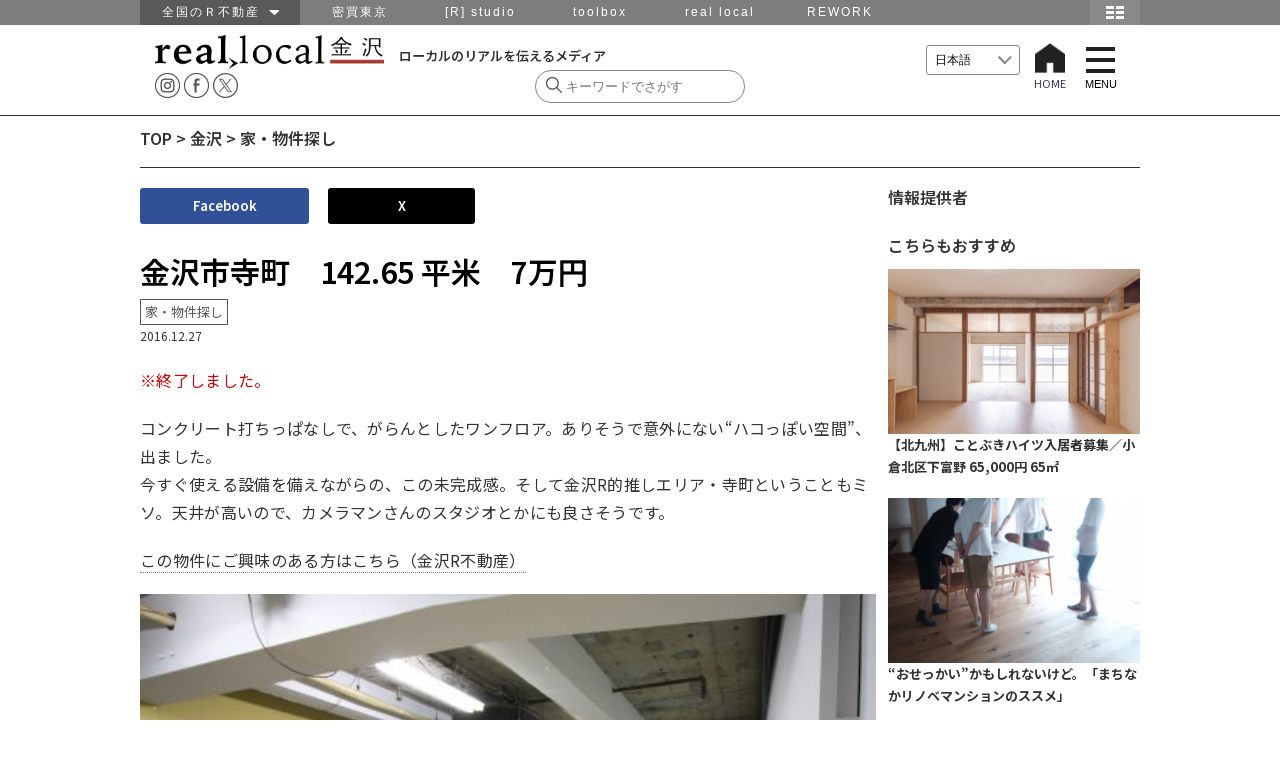

--- FILE ---
content_type: text/html; charset=UTF-8
request_url: https://www.reallocal.jp/25534
body_size: 64745
content:
<!DOCTYPE html>
<html lang="ja">
<!--[if lt IE 7]> <html class="ie6 ie ja" lang="lang="ja""> <![endif]-->
<!--[if IE 7]>    <html class="ie7 ie ja" lang="lang="ja""> <![endif]-->
<!--[if IE 8]>    <html class="ie8 ie ja" lang="lang="ja""> <![endif]-->
<!--[if IE 9]>    <html class="ie9 ie ja" lang="lang="ja""> <![endif]-->
<!--[if gt IE 9]><html lang="lang="ja" "class="ja"><![endif]-->
<head prefix="og: http://ogp.me/ns# fb: http://ogp.me/ns/fb#  article: http://ogp.me/ns/article#">

  <!-- Google Tag Manager -->
  <script>(function(w,d,s,l,i){w[l]=w[l]||[];w[l].push({'gtm.start':
  new Date().getTime(),event:'gtm.js'});var f=d.getElementsByTagName(s)[0],
  j=d.createElement(s),dl=l!='dataLayer'?'&l='+l:'';j.async=true;j.src=
  'https://www.googletagmanager.com/gtm.js?id='+i+dl;f.parentNode.insertBefore(j,f);
  })(window,document,'script','dataLayer','GTM-P9VTJDJ');</script>
  <!-- End Google Tag Manager -->

<meta http-equiv="Content-Type" content="text/html; charset=UTF-8" />
<meta name="viewport" content="width=device-width,initial-scale=1.0,minimum-scale=1.0,user-scalable=yes">
<meta name="keywords" content="仕事,移住,田舎,地域,求人,転職,採用,Uターン,Iターン,ものづくり,R不動産,山形,南八ヶ岳,湘南,金沢,福井,篠山,神戸,北九州,福岡,鹿児島,大阪,不動産" />
<meta name="description" content="コンクリート打ちっぱなしで、がらんとしたワンフロア。ありそうで意外にない“ハコっぽい空間”、出ました。 今すぐ使える設備を備えながらの、この未完成感。そして金沢R的推しエリア・寺町ということもミソ。天井が高いので、カメラマンさんのスタジオと...">

<!-- OGP -->
<meta property="og:title" content="金沢市寺町　142.65 平米　7万円">
<meta property="og:type" content="website">
<meta property="og:url" content="https://www.reallocal.jp/25534">
<meta property="og:site_name" content="reallocal｜移住やローカルまちづくりに興味がある人のためのサイト">
<meta property="og:locale" content="ja_JP" />
<meta property="og:description" content="コンクリート打ちっぱなしで、がらんとしたワンフロア。ありそうで意外にない“ハコっぽい空間”、出ました。 今すぐ使える設備を備えながらの、この未完成感。そして金沢R的推しエリア・寺町ということもミソ。天井が高いので、カメラマンさんのスタジオと...">
<meta property="fb:reallocal_id" content="335284919986276" />

<!-- twitter -->
<meta name="twitter:card" content="summary_large_image">
<meta name="twitter:site" content="@reallocal_jp" />
<meta name="twitter:creator" content="@reallocal_jp">
<meta name="twitter:image" content="https://s3-ap-northeast-1.amazonaws.com/reallocalglobal/uploads/2016/12/IMG_5761_h-510x340.jpg" />
<meta name="twitter:title" content="金沢市寺町　142.65 平米　7万円">

<meta name="twitter:description" content="北鉄バス　広小路バス停　徒歩1分" />

<!--Search Console 2017.11.16 ADD -->
<meta name="google-site-verification" content="GW2XdoqJThSCMssNzQhAxOBwzQYbhayopbxm5YypMzw" />

<!--Search Console 2021.2.12 ADD -->
<meta name="google-site-verification" content="uMWK078jiuqVFNpHShiSicBgMJBdKC-YeTSGWzkY2ZI" />

<!-- Facebook Pixel Code 2017.11.16 ADD-->
<script>
  !function(f,b,e,v,n,t,s)
  {if(f.fbq)return;n=f.fbq=function(){n.callMethod?
  n.callMethod.apply(n,arguments):n.queue.push(arguments)};
  if(!f._fbq)f._fbq=n;n.push=n;n.loaded=!0;n.version='2.0';
  n.queue=[];t=b.createElement(e);t.async=!0;
  t.src=v;s=b.getElementsByTagName(e)[0];
  s.parentNode.insertBefore(t,s)}(window, document,'script',
  'https://connect.facebook.net/en_US/fbevents.js');
  fbq('init', '1837517003160279');
  fbq('track', 'PageView');
</script>
<noscript><img height="1" width="1" style="display:none"
  src="https://www.facebook.com/tr?id=1837517003160279&ev=PageView&noscript=1"
/></noscript>
<!-- End Facebook Pixel Code -->


<meta property="og:image" content="https://s3-ap-northeast-1.amazonaws.com/reallocalglobal/uploads/2016/12/IMG_5761_h.jpg">
<meta property="og:image" content="reallocal">


<!-- /OGP -->
<title>real local
金沢金沢市寺町　142.65 平米　7万円 | reallocal｜移住やローカルまちづくりに興味がある人のためのサイト【家・物件探し】</title>

<link rel="shortcut icon" href="https://www.reallocal.jp/app/wp-content/uploads/favicon.ico">

<link rel="stylesheet" href="https://www.reallocal.jp/app/wp-content/themes/reallocal2025/css/drawer.css">
<link rel="stylesheet" href="https://www.reallocal.jp/app/wp-content/themes/reallocal2025/css/global-navi.css">
<link rel="stylesheet" href="https://www.reallocal.jp/app/wp-content/themes/reallocal2025/css/print.css" media="print">
<link rel="stylesheet" href="https://www.reallocal.jp/app/wp-content/themes/reallocal2025/css/slick.css" />
<link rel="stylesheet" href="https://www.reallocal.jp/app/wp-content/themes/reallocal2025/css/slick-theme.css" />
<!--font-->
<link rel="stylesheet" href="https://cdn.jsdelivr.net/npm/yakuhanjp@4.0.1/dist/css/yakuhanjp.css">
<link rel="preconnect" href="https://fonts.googleapis.com">
<link rel="preconnect" href="https://fonts.gstatic.com" crossorigin>
<link href="https://fonts.googleapis.com/css2?family=Noto+Sans+JP:wght@100..900&display=swap" rel="stylesheet">

<!-- jquery & iscroll & dropdown -->
<script src="https://ajax.googleapis.com/ajax/libs/jquery/1.11.3/jquery.min.js"></script>
<script src="https://ajax.googleapis.com/ajax/libs/jquery/2.1.3/jquery.min.js"></script>

<script type="text/javascript" src="https://www.reallocal.jp/app/wp-content/themes/reallocal2025/js/rl.js?2020041001"></script>

<!--<script type="text/javascript" src="https://cdnjs.cloudflare.com/ajax/libs/iScroll/5.1.1/iscroll-min.js"></script>-->
<script type="text/javascript" src="https://www.reallocal.jp/app/wp-content/themes/reallocal2025/js/drawer.min.js"></script>
<script type="text/javascript" src="https://www.reallocal.jp/app/wp-content/themes/reallocal2025/js/iscroll.js"></script>

<!--[if lt IE 9]>
<script src="https://www.reallocal.jp/app/wp-content/themes/reallocal2025/js/html5shiv.js"></script>
<script src="https://www.reallocal.jp/app/wp-content/themes/reallocal2025/js/respond.src.js"></script>
<![endif]-->

<!--[if lt IE 8]>
<script src="//ajax.googleapis.com/ajax/libs/jquery/1.9.1/jquery.min.js"></script>
<script src="https://www.reallocal.jp/app/wp-content/themes/reallocal2025/js/selectivizr.js"></script>
<script src="https://www.reallocal.jp/app/wp-content/themes/reallocal2025/js/jquery.transform.js"></script>
<script src="https://www.reallocal.jp/app/wp-content/themes/reallocal2025/js/ie-transform.js"></script>
<![endif]-->

<script type="text/javascript">
  (function(i,s,o,g,r,a,m){i['GoogleAnalyticsObject']=r;i[r]=i[r]||function(){
  (i[r].q=i[r].q||[]).push(arguments)},i[r].l=1*new Date();a=s.createElement(o),
  m=s.getElementsByTagName(o)[0];a.async=1;a.src=g;m.parentNode.insertBefore(a,m)
  })(window,document,'script','//www.google-analytics.com/analytics.js','ga');

  ga('create', 'UA-53737628-1', 'auto');
  ga('require', 'linkid', 'linkid.js');
  ga('send', 'pageview');
</script>

<!-- Global site tag (gtag.js) - Google Analytics -->
<script async src="https://www.googletagmanager.com/gtag/js?id=G-PBHMM4SLSE"></script>
<script>
  window.dataLayer = window.dataLayer || [];
  function gtag(){dataLayer.push(arguments);}
  gtag('js', new Date());

  gtag('config', 'G-PBHMM4SLSE');
</script>

<meta name='robots' content='index, follow, max-image-preview:large, max-snippet:-1, max-video-preview:-1' />

	<!-- This site is optimized with the Yoast SEO plugin v26.6 - https://yoast.com/wordpress/plugins/seo/ -->
	<link rel="canonical" href="https://www.reallocal.jp/25534" />
	<meta property="og:locale" content="ja_JP" />
	<meta property="og:type" content="article" />
	<meta property="og:title" content="金沢市寺町　142.65 平米　7万円 | reallocal｜移住やローカルまちづくりに興味がある人のためのサイト" />
	<meta property="og:description" content="コンクリート打ちっぱなしで、がらんとしたワンフロア。ありそうで意外にない“ハコっぽい空間”、出ました。 今すぐ使える設備を備えながらの、この未完成感。そして金沢R的推しエリア・寺町ということもミソ。天井が高いので、カメラマンさんのスタジオとかにも良さそうです。 この物件にご興味のある方はこちら（金沢R不動産） &nbsp;" />
	<meta property="og:url" content="https://www.reallocal.jp/25534" />
	<meta property="og:site_name" content="reallocal｜移住やローカルまちづくりに興味がある人のためのサイト" />
	<meta property="article:publisher" content="https://www.facebook.com/R.reallocal" />
	<meta property="article:published_time" content="2016-12-27T03:05:47+00:00" />
	<meta property="article:modified_time" content="2017-01-27T01:46:19+00:00" />
	<meta property="og:image" content="https://s3-ap-northeast-1.amazonaws.com/reallocalglobal/uploads/2016/12/IMG_5761_h.jpg" />
	<meta property="og:image:width" content="2352" />
	<meta property="og:image:height" content="1568" />
	<meta property="og:image:type" content="image/jpeg" />
	<meta name="author" content="03_men" />
	<meta name="twitter:card" content="summary_large_image" />
	<meta name="twitter:creator" content="@reallocal_jp" />
	<meta name="twitter:site" content="@reallocal_jp" />
	<meta name="twitter:label1" content="Written by" />
	<meta name="twitter:data1" content="03_men" />
	<script type="application/ld+json" class="yoast-schema-graph">{"@context":"https://schema.org","@graph":[{"@type":"WebPage","@id":"https://www.reallocal.jp/25534","url":"https://www.reallocal.jp/25534","name":"金沢市寺町　142.65 平米　7万円 | reallocal｜移住やローカルまちづくりに興味がある人のためのサイト","isPartOf":{"@id":"https://www.reallocal.jp/#website"},"primaryImageOfPage":{"@id":"https://www.reallocal.jp/25534#primaryimage"},"image":{"@id":"https://www.reallocal.jp/25534#primaryimage"},"thumbnailUrl":"https://s3-ap-northeast-1.amazonaws.com/reallocalglobal/uploads/2016/12/IMG_5761_h.jpg","datePublished":"2016-12-27T03:05:47+00:00","dateModified":"2017-01-27T01:46:19+00:00","author":{"@id":"https://www.reallocal.jp/#/schema/person/fd2bc331a75854a71a8048123fa2ad6b"},"breadcrumb":{"@id":"https://www.reallocal.jp/25534#breadcrumb"},"inLanguage":"ja","potentialAction":[{"@type":"ReadAction","target":["https://www.reallocal.jp/25534"]}]},{"@type":"ImageObject","inLanguage":"ja","@id":"https://www.reallocal.jp/25534#primaryimage","url":"https://s3-ap-northeast-1.amazonaws.com/reallocalglobal/uploads/2016/12/IMG_5761_h.jpg","contentUrl":"https://s3-ap-northeast-1.amazonaws.com/reallocalglobal/uploads/2016/12/IMG_5761_h.jpg","width":2352,"height":1568},{"@type":"BreadcrumbList","@id":"https://www.reallocal.jp/25534#breadcrumb","itemListElement":[{"@type":"ListItem","position":1,"name":"TOP","item":"https://www.reallocal.jp/"},{"@type":"ListItem","position":2,"name":"金沢","item":"https://www.reallocal.jp/kanazawa"},{"@type":"ListItem","position":3,"name":"家・物件探し","item":"https://www.reallocal.jp/kanazawa/realestate-kanazawa"},{"@type":"ListItem","position":4,"name":"金沢市寺町　142.65 平米　7万円"}]},{"@type":"WebSite","@id":"https://www.reallocal.jp/#website","url":"https://www.reallocal.jp/","name":"reallocal｜移住やローカルまちづくりに興味がある人のためのサイト","description":"ローカルのリアルを伝えるメディア","potentialAction":[{"@type":"SearchAction","target":{"@type":"EntryPoint","urlTemplate":"https://www.reallocal.jp/?s={search_term_string}"},"query-input":{"@type":"PropertyValueSpecification","valueRequired":true,"valueName":"search_term_string"}}],"inLanguage":"ja"},{"@type":"Person","@id":"https://www.reallocal.jp/#/schema/person/fd2bc331a75854a71a8048123fa2ad6b","name":"03_men","image":{"@type":"ImageObject","inLanguage":"ja","@id":"https://www.reallocal.jp/#/schema/person/image/","url":"https://secure.gravatar.com/avatar/e93bff3546c67721e68746ca8738c3ab652a62083470bd6c80568d74b62c6ac2?s=96&d=mm&r=g","contentUrl":"https://secure.gravatar.com/avatar/e93bff3546c67721e68746ca8738c3ab652a62083470bd6c80568d74b62c6ac2?s=96&d=mm&r=g","caption":"03_men"},"url":"https://www.reallocal.jp/author/03_men"}]}</script>
	<!-- / Yoast SEO plugin. -->


<link rel='dns-prefetch' href='//challenges.cloudflare.com' />
<script type="text/javascript">
/* <![CDATA[ */
window._wpemojiSettings = {"baseUrl":"https:\/\/s.w.org\/images\/core\/emoji\/16.0.1\/72x72\/","ext":".png","svgUrl":"https:\/\/s.w.org\/images\/core\/emoji\/16.0.1\/svg\/","svgExt":".svg","source":{"concatemoji":"https:\/\/www.reallocal.jp\/app\/wp-includes\/js\/wp-emoji-release.min.js?ver=6.8.2"}};
/*! This file is auto-generated */
!function(s,n){var o,i,e;function c(e){try{var t={supportTests:e,timestamp:(new Date).valueOf()};sessionStorage.setItem(o,JSON.stringify(t))}catch(e){}}function p(e,t,n){e.clearRect(0,0,e.canvas.width,e.canvas.height),e.fillText(t,0,0);var t=new Uint32Array(e.getImageData(0,0,e.canvas.width,e.canvas.height).data),a=(e.clearRect(0,0,e.canvas.width,e.canvas.height),e.fillText(n,0,0),new Uint32Array(e.getImageData(0,0,e.canvas.width,e.canvas.height).data));return t.every(function(e,t){return e===a[t]})}function u(e,t){e.clearRect(0,0,e.canvas.width,e.canvas.height),e.fillText(t,0,0);for(var n=e.getImageData(16,16,1,1),a=0;a<n.data.length;a++)if(0!==n.data[a])return!1;return!0}function f(e,t,n,a){switch(t){case"flag":return n(e,"\ud83c\udff3\ufe0f\u200d\u26a7\ufe0f","\ud83c\udff3\ufe0f\u200b\u26a7\ufe0f")?!1:!n(e,"\ud83c\udde8\ud83c\uddf6","\ud83c\udde8\u200b\ud83c\uddf6")&&!n(e,"\ud83c\udff4\udb40\udc67\udb40\udc62\udb40\udc65\udb40\udc6e\udb40\udc67\udb40\udc7f","\ud83c\udff4\u200b\udb40\udc67\u200b\udb40\udc62\u200b\udb40\udc65\u200b\udb40\udc6e\u200b\udb40\udc67\u200b\udb40\udc7f");case"emoji":return!a(e,"\ud83e\udedf")}return!1}function g(e,t,n,a){var r="undefined"!=typeof WorkerGlobalScope&&self instanceof WorkerGlobalScope?new OffscreenCanvas(300,150):s.createElement("canvas"),o=r.getContext("2d",{willReadFrequently:!0}),i=(o.textBaseline="top",o.font="600 32px Arial",{});return e.forEach(function(e){i[e]=t(o,e,n,a)}),i}function t(e){var t=s.createElement("script");t.src=e,t.defer=!0,s.head.appendChild(t)}"undefined"!=typeof Promise&&(o="wpEmojiSettingsSupports",i=["flag","emoji"],n.supports={everything:!0,everythingExceptFlag:!0},e=new Promise(function(e){s.addEventListener("DOMContentLoaded",e,{once:!0})}),new Promise(function(t){var n=function(){try{var e=JSON.parse(sessionStorage.getItem(o));if("object"==typeof e&&"number"==typeof e.timestamp&&(new Date).valueOf()<e.timestamp+604800&&"object"==typeof e.supportTests)return e.supportTests}catch(e){}return null}();if(!n){if("undefined"!=typeof Worker&&"undefined"!=typeof OffscreenCanvas&&"undefined"!=typeof URL&&URL.createObjectURL&&"undefined"!=typeof Blob)try{var e="postMessage("+g.toString()+"("+[JSON.stringify(i),f.toString(),p.toString(),u.toString()].join(",")+"));",a=new Blob([e],{type:"text/javascript"}),r=new Worker(URL.createObjectURL(a),{name:"wpTestEmojiSupports"});return void(r.onmessage=function(e){c(n=e.data),r.terminate(),t(n)})}catch(e){}c(n=g(i,f,p,u))}t(n)}).then(function(e){for(var t in e)n.supports[t]=e[t],n.supports.everything=n.supports.everything&&n.supports[t],"flag"!==t&&(n.supports.everythingExceptFlag=n.supports.everythingExceptFlag&&n.supports[t]);n.supports.everythingExceptFlag=n.supports.everythingExceptFlag&&!n.supports.flag,n.DOMReady=!1,n.readyCallback=function(){n.DOMReady=!0}}).then(function(){return e}).then(function(){var e;n.supports.everything||(n.readyCallback(),(e=n.source||{}).concatemoji?t(e.concatemoji):e.wpemoji&&e.twemoji&&(t(e.twemoji),t(e.wpemoji)))}))}((window,document),window._wpemojiSettings);
/* ]]> */
</script>
<style id='wp-emoji-styles-inline-css' type='text/css'>

	img.wp-smiley, img.emoji {
		display: inline !important;
		border: none !important;
		box-shadow: none !important;
		height: 1em !important;
		width: 1em !important;
		margin: 0 0.07em !important;
		vertical-align: -0.1em !important;
		background: none !important;
		padding: 0 !important;
	}
</style>
<link rel='stylesheet' id='wp-block-library-css' href='https://www.reallocal.jp/app/wp-includes/css/dist/block-library/style.min.css?ver=6.8.2' type='text/css' media='all' />
<style id='classic-theme-styles-inline-css' type='text/css'>
/*! This file is auto-generated */
.wp-block-button__link{color:#fff;background-color:#32373c;border-radius:9999px;box-shadow:none;text-decoration:none;padding:calc(.667em + 2px) calc(1.333em + 2px);font-size:1.125em}.wp-block-file__button{background:#32373c;color:#fff;text-decoration:none}
</style>
<style id='global-styles-inline-css' type='text/css'>
:root{--wp--preset--aspect-ratio--square: 1;--wp--preset--aspect-ratio--4-3: 4/3;--wp--preset--aspect-ratio--3-4: 3/4;--wp--preset--aspect-ratio--3-2: 3/2;--wp--preset--aspect-ratio--2-3: 2/3;--wp--preset--aspect-ratio--16-9: 16/9;--wp--preset--aspect-ratio--9-16: 9/16;--wp--preset--color--black: #000000;--wp--preset--color--cyan-bluish-gray: #abb8c3;--wp--preset--color--white: #ffffff;--wp--preset--color--pale-pink: #f78da7;--wp--preset--color--vivid-red: #cf2e2e;--wp--preset--color--luminous-vivid-orange: #ff6900;--wp--preset--color--luminous-vivid-amber: #fcb900;--wp--preset--color--light-green-cyan: #7bdcb5;--wp--preset--color--vivid-green-cyan: #00d084;--wp--preset--color--pale-cyan-blue: #8ed1fc;--wp--preset--color--vivid-cyan-blue: #0693e3;--wp--preset--color--vivid-purple: #9b51e0;--wp--preset--gradient--vivid-cyan-blue-to-vivid-purple: linear-gradient(135deg,rgba(6,147,227,1) 0%,rgb(155,81,224) 100%);--wp--preset--gradient--light-green-cyan-to-vivid-green-cyan: linear-gradient(135deg,rgb(122,220,180) 0%,rgb(0,208,130) 100%);--wp--preset--gradient--luminous-vivid-amber-to-luminous-vivid-orange: linear-gradient(135deg,rgba(252,185,0,1) 0%,rgba(255,105,0,1) 100%);--wp--preset--gradient--luminous-vivid-orange-to-vivid-red: linear-gradient(135deg,rgba(255,105,0,1) 0%,rgb(207,46,46) 100%);--wp--preset--gradient--very-light-gray-to-cyan-bluish-gray: linear-gradient(135deg,rgb(238,238,238) 0%,rgb(169,184,195) 100%);--wp--preset--gradient--cool-to-warm-spectrum: linear-gradient(135deg,rgb(74,234,220) 0%,rgb(151,120,209) 20%,rgb(207,42,186) 40%,rgb(238,44,130) 60%,rgb(251,105,98) 80%,rgb(254,248,76) 100%);--wp--preset--gradient--blush-light-purple: linear-gradient(135deg,rgb(255,206,236) 0%,rgb(152,150,240) 100%);--wp--preset--gradient--blush-bordeaux: linear-gradient(135deg,rgb(254,205,165) 0%,rgb(254,45,45) 50%,rgb(107,0,62) 100%);--wp--preset--gradient--luminous-dusk: linear-gradient(135deg,rgb(255,203,112) 0%,rgb(199,81,192) 50%,rgb(65,88,208) 100%);--wp--preset--gradient--pale-ocean: linear-gradient(135deg,rgb(255,245,203) 0%,rgb(182,227,212) 50%,rgb(51,167,181) 100%);--wp--preset--gradient--electric-grass: linear-gradient(135deg,rgb(202,248,128) 0%,rgb(113,206,126) 100%);--wp--preset--gradient--midnight: linear-gradient(135deg,rgb(2,3,129) 0%,rgb(40,116,252) 100%);--wp--preset--font-size--small: 13px;--wp--preset--font-size--medium: 20px;--wp--preset--font-size--large: 36px;--wp--preset--font-size--x-large: 42px;--wp--preset--spacing--20: 0.44rem;--wp--preset--spacing--30: 0.67rem;--wp--preset--spacing--40: 1rem;--wp--preset--spacing--50: 1.5rem;--wp--preset--spacing--60: 2.25rem;--wp--preset--spacing--70: 3.38rem;--wp--preset--spacing--80: 5.06rem;--wp--preset--shadow--natural: 6px 6px 9px rgba(0, 0, 0, 0.2);--wp--preset--shadow--deep: 12px 12px 50px rgba(0, 0, 0, 0.4);--wp--preset--shadow--sharp: 6px 6px 0px rgba(0, 0, 0, 0.2);--wp--preset--shadow--outlined: 6px 6px 0px -3px rgba(255, 255, 255, 1), 6px 6px rgba(0, 0, 0, 1);--wp--preset--shadow--crisp: 6px 6px 0px rgba(0, 0, 0, 1);}:where(.is-layout-flex){gap: 0.5em;}:where(.is-layout-grid){gap: 0.5em;}body .is-layout-flex{display: flex;}.is-layout-flex{flex-wrap: wrap;align-items: center;}.is-layout-flex > :is(*, div){margin: 0;}body .is-layout-grid{display: grid;}.is-layout-grid > :is(*, div){margin: 0;}:where(.wp-block-columns.is-layout-flex){gap: 2em;}:where(.wp-block-columns.is-layout-grid){gap: 2em;}:where(.wp-block-post-template.is-layout-flex){gap: 1.25em;}:where(.wp-block-post-template.is-layout-grid){gap: 1.25em;}.has-black-color{color: var(--wp--preset--color--black) !important;}.has-cyan-bluish-gray-color{color: var(--wp--preset--color--cyan-bluish-gray) !important;}.has-white-color{color: var(--wp--preset--color--white) !important;}.has-pale-pink-color{color: var(--wp--preset--color--pale-pink) !important;}.has-vivid-red-color{color: var(--wp--preset--color--vivid-red) !important;}.has-luminous-vivid-orange-color{color: var(--wp--preset--color--luminous-vivid-orange) !important;}.has-luminous-vivid-amber-color{color: var(--wp--preset--color--luminous-vivid-amber) !important;}.has-light-green-cyan-color{color: var(--wp--preset--color--light-green-cyan) !important;}.has-vivid-green-cyan-color{color: var(--wp--preset--color--vivid-green-cyan) !important;}.has-pale-cyan-blue-color{color: var(--wp--preset--color--pale-cyan-blue) !important;}.has-vivid-cyan-blue-color{color: var(--wp--preset--color--vivid-cyan-blue) !important;}.has-vivid-purple-color{color: var(--wp--preset--color--vivid-purple) !important;}.has-black-background-color{background-color: var(--wp--preset--color--black) !important;}.has-cyan-bluish-gray-background-color{background-color: var(--wp--preset--color--cyan-bluish-gray) !important;}.has-white-background-color{background-color: var(--wp--preset--color--white) !important;}.has-pale-pink-background-color{background-color: var(--wp--preset--color--pale-pink) !important;}.has-vivid-red-background-color{background-color: var(--wp--preset--color--vivid-red) !important;}.has-luminous-vivid-orange-background-color{background-color: var(--wp--preset--color--luminous-vivid-orange) !important;}.has-luminous-vivid-amber-background-color{background-color: var(--wp--preset--color--luminous-vivid-amber) !important;}.has-light-green-cyan-background-color{background-color: var(--wp--preset--color--light-green-cyan) !important;}.has-vivid-green-cyan-background-color{background-color: var(--wp--preset--color--vivid-green-cyan) !important;}.has-pale-cyan-blue-background-color{background-color: var(--wp--preset--color--pale-cyan-blue) !important;}.has-vivid-cyan-blue-background-color{background-color: var(--wp--preset--color--vivid-cyan-blue) !important;}.has-vivid-purple-background-color{background-color: var(--wp--preset--color--vivid-purple) !important;}.has-black-border-color{border-color: var(--wp--preset--color--black) !important;}.has-cyan-bluish-gray-border-color{border-color: var(--wp--preset--color--cyan-bluish-gray) !important;}.has-white-border-color{border-color: var(--wp--preset--color--white) !important;}.has-pale-pink-border-color{border-color: var(--wp--preset--color--pale-pink) !important;}.has-vivid-red-border-color{border-color: var(--wp--preset--color--vivid-red) !important;}.has-luminous-vivid-orange-border-color{border-color: var(--wp--preset--color--luminous-vivid-orange) !important;}.has-luminous-vivid-amber-border-color{border-color: var(--wp--preset--color--luminous-vivid-amber) !important;}.has-light-green-cyan-border-color{border-color: var(--wp--preset--color--light-green-cyan) !important;}.has-vivid-green-cyan-border-color{border-color: var(--wp--preset--color--vivid-green-cyan) !important;}.has-pale-cyan-blue-border-color{border-color: var(--wp--preset--color--pale-cyan-blue) !important;}.has-vivid-cyan-blue-border-color{border-color: var(--wp--preset--color--vivid-cyan-blue) !important;}.has-vivid-purple-border-color{border-color: var(--wp--preset--color--vivid-purple) !important;}.has-vivid-cyan-blue-to-vivid-purple-gradient-background{background: var(--wp--preset--gradient--vivid-cyan-blue-to-vivid-purple) !important;}.has-light-green-cyan-to-vivid-green-cyan-gradient-background{background: var(--wp--preset--gradient--light-green-cyan-to-vivid-green-cyan) !important;}.has-luminous-vivid-amber-to-luminous-vivid-orange-gradient-background{background: var(--wp--preset--gradient--luminous-vivid-amber-to-luminous-vivid-orange) !important;}.has-luminous-vivid-orange-to-vivid-red-gradient-background{background: var(--wp--preset--gradient--luminous-vivid-orange-to-vivid-red) !important;}.has-very-light-gray-to-cyan-bluish-gray-gradient-background{background: var(--wp--preset--gradient--very-light-gray-to-cyan-bluish-gray) !important;}.has-cool-to-warm-spectrum-gradient-background{background: var(--wp--preset--gradient--cool-to-warm-spectrum) !important;}.has-blush-light-purple-gradient-background{background: var(--wp--preset--gradient--blush-light-purple) !important;}.has-blush-bordeaux-gradient-background{background: var(--wp--preset--gradient--blush-bordeaux) !important;}.has-luminous-dusk-gradient-background{background: var(--wp--preset--gradient--luminous-dusk) !important;}.has-pale-ocean-gradient-background{background: var(--wp--preset--gradient--pale-ocean) !important;}.has-electric-grass-gradient-background{background: var(--wp--preset--gradient--electric-grass) !important;}.has-midnight-gradient-background{background: var(--wp--preset--gradient--midnight) !important;}.has-small-font-size{font-size: var(--wp--preset--font-size--small) !important;}.has-medium-font-size{font-size: var(--wp--preset--font-size--medium) !important;}.has-large-font-size{font-size: var(--wp--preset--font-size--large) !important;}.has-x-large-font-size{font-size: var(--wp--preset--font-size--x-large) !important;}
:where(.wp-block-post-template.is-layout-flex){gap: 1.25em;}:where(.wp-block-post-template.is-layout-grid){gap: 1.25em;}
:where(.wp-block-columns.is-layout-flex){gap: 2em;}:where(.wp-block-columns.is-layout-grid){gap: 2em;}
:root :where(.wp-block-pullquote){font-size: 1.5em;line-height: 1.6;}
</style>
<link rel='stylesheet' id='contact-form-7-css' href='https://www.reallocal.jp/app/wp-content/plugins/contact-form-7/includes/css/styles.css?ver=6.1.4' type='text/css' media='all' />
<link rel='stylesheet' id='sm-style-css' href='https://www.reallocal.jp/app/wp-content/plugins/wp-show-more/wpsm-style.css?ver=6.8.2' type='text/css' media='all' />
<link rel='stylesheet' id='my-style-css' href='https://www.reallocal.jp/app/wp-content/themes/reallocal2025/style.css?ver=1767765068' type='text/css' media='all' />
<style id='akismet-widget-style-inline-css' type='text/css'>

			.a-stats {
				--akismet-color-mid-green: #357b49;
				--akismet-color-white: #fff;
				--akismet-color-light-grey: #f6f7f7;

				max-width: 350px;
				width: auto;
			}

			.a-stats * {
				all: unset;
				box-sizing: border-box;
			}

			.a-stats strong {
				font-weight: 600;
			}

			.a-stats a.a-stats__link,
			.a-stats a.a-stats__link:visited,
			.a-stats a.a-stats__link:active {
				background: var(--akismet-color-mid-green);
				border: none;
				box-shadow: none;
				border-radius: 8px;
				color: var(--akismet-color-white);
				cursor: pointer;
				display: block;
				font-family: -apple-system, BlinkMacSystemFont, 'Segoe UI', 'Roboto', 'Oxygen-Sans', 'Ubuntu', 'Cantarell', 'Helvetica Neue', sans-serif;
				font-weight: 500;
				padding: 12px;
				text-align: center;
				text-decoration: none;
				transition: all 0.2s ease;
			}

			/* Extra specificity to deal with TwentyTwentyOne focus style */
			.widget .a-stats a.a-stats__link:focus {
				background: var(--akismet-color-mid-green);
				color: var(--akismet-color-white);
				text-decoration: none;
			}

			.a-stats a.a-stats__link:hover {
				filter: brightness(110%);
				box-shadow: 0 4px 12px rgba(0, 0, 0, 0.06), 0 0 2px rgba(0, 0, 0, 0.16);
			}

			.a-stats .count {
				color: var(--akismet-color-white);
				display: block;
				font-size: 1.5em;
				line-height: 1.4;
				padding: 0 13px;
				white-space: nowrap;
			}
		
</style>
<script type="text/javascript" src="https://www.reallocal.jp/app/wp-content/themes/reallocal2025/js/setAreaEmail.js?ver=1.0" id="setAreaEmail-js"></script>
<link rel='shortlink' href='https://www.reallocal.jp/?p=25534' />
<style type='text/css'>.rp4wp-related-posts ul{width:100%;padding:0;margin:0;float:left;}
.rp4wp-related-posts ul>li{list-style:none;padding:0;margin:0;padding-bottom:20px;clear:both;}
.rp4wp-related-posts ul>li>p{margin:0;padding:0;}
.rp4wp-related-post-image{width:100%;padding-right:0px;-moz-box-sizing:border-box;-webkit-box-sizing:border-box;box-sizing:border-box;float:left;}</style>
</head>
<body class="drawer drawer--right">

  <!-- Google Tag Manager (noscript) -->
  <noscript><iframe src="https://www.googletagmanager.com/ns.html?id=GTM-P9VTJDJ"
  height="0" width="0" style="display:none;visibility:hidden"></iframe></noscript>
  <!-- End Google Tag Manager (noscript) -->

 <nav id="menu">
<div>
   <span><a href="https://www.reallocal.jp"> HOME </a></span>     <span class="yamagata"><a href="https://www.reallocal.jp/yamagata">山形</a></span>
        <span class="koriyama"><a href="https://www.reallocal.jp/koriyama">郡山</a></span>
        <span class="shonan"><a href="https://www.reallocal.jp/shonan">湘南</a></span>
        <span class="minamiyatsugatake"><a href="https://www.reallocal.jp/minamiyatsugatake">南八ヶ岳</a></span>
        <span class="kanazawa"><a href="https://www.reallocal.jp/kanazawa">金沢</a></span>
        <span class="fukui"><a href="https://www.reallocal.jp/fukui">福井</a></span>
        <span class="nagoya"><a href="https://www.reallocal.jp/nagoya">名古屋</a></span>
        <span class="osaka"><a href="https://www.reallocal.jp/osaka">大阪</a></span>
        <span class="kobe"><a href="https://www.reallocal.jp/kobe">神戸</a></span>
        <span class="kitakyusyu"><a href="https://www.reallocal.jp/kitakyusyu">北九州</a></span>
        <span class="fukuoka"><a href="https://www.reallocal.jp/fukuoka">福岡</a></span>
        <span class="kagoshima"><a href="https://www.reallocal.jp/kagoshima">鹿児島</a></span>
        <span class="other"><a href="https://www.reallocal.jp/other">その他</a></span>
    </div>
<p class="close"></p>
</nav>

<!--グローバルヘッダー-->
<div id="group_header">
<div id="global_header">
<div id="global_navi">
<ul class="global_group">
	<li class="global_zenkoku"><a href="javascript:void(0)">全国のＲ不動産　<img src="https://www.reallocal.jp/app/wp-content/themes/reallocal2025/img/groupnav/allow.png" width="10" height="5" alt="全国のＲ不動産"/></a>
	 <ul class="global_zenkoku_sub">
	  <li><a href="https://www.realtokyoestate.co.jp/?r=g_local">東京Ｒ不動産</a></li>
	  <li><a href="http://www.realyamagataestate.jp?r=g_local">山形Ｒ不動産</a></li>
	  <li><a href="http://www.realbosoestate.jp?r=g_local">房総Ｒ不動産</a></li>
	  <li><a href="https://www.realkamakuraestate.jp?r=g_local">鎌倉Ｒ不動産</a></li>
	  <li><a href="http://www.realkanazawaestate.jp/?r=g_local">金沢Ｒ不動産</a></li>
	  <li><a href="https://www.realkyotoestate.jp/?r=g_local">京都Ｒ不動産</a></li>
	  <li><a href="http://www.realosakaestate.jp/?r=g_local">大阪Ｒ不動産</a></li>
	  <li><a href="http://www.realkobeestate.jp/?r=g_local">神戸Ｒ不動産</a></li>
	  <li><a href="http://www.realfukuokaestate.jp/?r=g_local">福岡Ｒ不動産</a></li>
	  <li><a href="http://www.realkagoshimaestate.jp/?r=g_local">鹿児島Ｒ不動産</a></li>
	  <li class="global_zenkoku_danchi"><a href="http://www.realdanchiestate.jp?r=g_local">団地Ｒ不動産</a></li>
	  <li class="global_zenkoku_public"><a href="http://www.realpublicestate.jp?r=g_local">公共Ｒ不動産</a></li>
	 </ul>
	</li>
	<li class="global_group_site" id="mitsubai"><a href="http://www.mitsubai.com/tokyo/?r=g_local">密買東京</a></li>
    <li class="global_group_site"><a href="http://www.rstudio.co.jp/?r=g_local">[R] studio</a></li>
    <li class="global_group_site"><a href="http://www.r-toolbox.jp/?r=g_local">toolbox</a></li>
    <li class="global_group_site"><a href="https://reallocal.jp/?r=g_local">real local</a></li>
    <li class="global_group_site"><a href="https://www.rework.co.jp/?r=g_local">REWORK</a></li>
</ul>

<div id="global_map-button">
<img src="https://www.reallocal.jp/app/wp-content/themes/reallocal2025/img/groupnav/map_icon.png" width="50" height="25" onMouseOver="this.src='https://www.reallocal.jp/app/wp-content/themes/reallocal2025/img/groupnav/map_icon_on.png'" onMouseOut="this.src='https://www.reallocal.jp/app/wp-content/themes/reallocal2025/img/groupnav/map_icon.png'" alt="地図" />

<br style="clear:both;" />


<div id="global_r-map">
       <div class="global_close"><a href="javascript:void(0)"><img src="https://www.reallocal.jp/app/wp-content/themes/reallocal2025/img/groupnav/close_mini.png" width="17" height="17" alt="閉じる"/></a></div>

<div class="global_groupsite-box">

<div class="global_r-site-title">
<p class="global_r-site"><img src="https://www.reallocal.jp/app/wp-content/themes/reallocal2025/img/groupnav/zenkoku-r.png" width="195" height="25" alt="全国のＲ不動産"/></p>
<p class="global_r-site-text">R不動産、全国に展開中です。</p>
</div>
<br style="clear:both;" />

<div class="global_map">
<div class="global_map-left">
<ul>
<li class="global_map_site global_map_yamagata"><a href="http://www.realyamagataestate.jp/?r=g_local">山形R不動産</a></li>
<li class="global_map_site global_map_kanazawa"><a href="http://www.realkanazawaestate.jp/?r=g_local">金沢R不動産</a></li>
<li class="global_map_site global_map_osaka"><a href="http://www.realosakaestate.jp/?r=g_local">大阪R不動産</a></li>
<li class="global_map_site global_map_kobe"><a href="http://www.realkobeestate.jp/?r=g_local">神戸R不動産</a></li>
<li class="global_map_site global_map_fukuoka"><a href="http://www.realfukuokaestate.jp/?r=g_local">福岡R不動産</a></li>
<li class="global_map_site global_map_kagoshima"><a href="http://www.realkagoshimaestate.jp/?r=g_local">鹿児島R不動産</a></li>
</ul>
</div>

<div class="global_map-right">
<ul>
<li class="global_map_site global_map_tokyo"><a href="http://www.realtokyoestate.co.jp/?r=g_local">東京R不動産</a></li>
<li class="global_map_site global_map_boso"><a href="http://www.realbosoestate.jp/?r=g_local">房総R不動産</a></li>
<li class="global_map_site global_map_kamakura"><a href="https://www.realkamakuraestate.jp?r=g_local">鎌倉R不動産</a></li>
<li class="global_map_site global_map_kyoto"><a href="https://www.realkyotoestate.jp/?r=g_local">京都R不動産</a></li>
<li class="global_map_site global_map_danchi"><a href="http://www.realdanchiestate.jp/?r=g_local">団地R不動産</a></li>
<li class="global_map_site global_map_public"><a href="http://www.realpublicestate.jp/?r=g_local">公共R不動産</a></li>
</ul>
</div>
</div>

<br style="clear:both;" />


<div class="global_othersite-title">
<p class="global_othersite"><img src="https://www.reallocal.jp/app/wp-content/themes/reallocal2025/img/groupnav/othersite.png" width="195" height="25" alt="不動産以外のサービス"/></p>
<p class="global_othersite-text">不動産以外でも、いろいろやってます。</p>
</div>
<br style="clear:both;" />


<div class="global_othersite-box">
<ul>
<li class="global_map_othersite global_map_mitsubai"><a href="http://www.mitsubai.com/tokyo/?r=g_local">密買東京</a></li>
<li class="global_map_othersite global_map_rstudio"><a href="http://www.rstudio.co.jp/?r=g_local">[R] studio</a></li>
<li class="global_map_othersite global_map_toolbox"><a href="http://www.r-toolbox.jp/?r=g_local">toolbox</a></li>
<li class="global_map_othersite global_map_reallocal"><a href="https://reallocal.jp/?r=g_local">real local</a></li>
<li class="global_map_othersite global_map_rework"><a href="https://www.rework.co.jp/?r=g_local">REWORK</a></li>
</ul>
</div>
<br style="clear:both;" />


</div>
<div class="global_close"><a href="javascript:void(0)"><img src="https://www.reallocal.jp/app/wp-content/themes/reallocal2025/img/groupnav/close.png" width="57" height="17" alt="閉じる"/></a></div>
  </div><!--r-map終了-->
</div><!--map-button終了-->

 <br style="clear:both;" />
        </div><!--global_navi終了-->
</div><!--global_header終了-->
</div>
<!--グローバルヘッダー終了-->

<!--全体-->
<div id="wrapper">

<!--個別ページメニューバー-->
  <div id="single_menu">
	<div id="single_menu_inner">	

<!--home button 2024-->
	<div id="home" class="mb">
		<a href="https://www.reallocal.jp"><img src="https://www.reallocal.jp/app/wp-content/themes/reallocal2025/img/home.png" alt="HOME" width="30" height="30" /></a>
	</div>
	
<!--logo-->	
<div id="single_logo_area">
<div id="logo_tagline">

<!-- 神戸 -->
<div class="single_logo"><a href="https://www.reallocal.jp/kanazawa"><img src="https://www.reallocal.jp/app/wp-content/themes/reallocal2025/img/reallocal_logo_kanazawa.png" alt="reallocal金沢" /></a></div>

<!-- 福井 -->

<div id="tagline">ローカルのリアルを伝えるメディア</div>
</div><!-- logo_tagline -->

<div id="sns" class="clearfix sns_pc">
	   <ul class="drawer-menu">
		<li class="drawer-menu-item"><a href="https://www.instagram.com/real_local/" target="_blank"><img src="https://www.reallocal.jp/app/wp-content/themes/reallocal2025/img/icon-insta.png" alt="instagram" width="25" height="25"/></a></li>
		<li class="drawer-menu-item"><a href="https://www.facebook.com/R.reallocal" target="_blank"><img src="https://www.reallocal.jp/app/wp-content/themes/reallocal2025/img/icon-facebook.png" alt="Facebook" width="25" height="25"/></a></li>
		<li class="drawer-menu-item"><a href="https://x.com/reallocal_jp" target="_blank"><img src="https://www.reallocal.jp/app/wp-content/themes/reallocal2025/img/icon-x.png" alt="X" width="25" height="25"/></a></li>
	   </ul>
</div><!--sns end -->

</div><!-- single_logo_area end -->

<div id="search_area">

<div id="sns" class="clearfix sns_mb">
	   <ul class="drawer-menu">
		<li class="drawer-menu-item"><a href="https://www.instagram.com/real_local/" target="_blank"><img src="https://www.reallocal.jp/app/wp-content/themes/reallocal2025/img/icon-insta.png" alt="instagram" width="35" height="35"/></a></li>
		<li class="drawer-menu-item"><a href="https://www.facebook.com/R.reallocal" target="_blank"><img src="https://www.reallocal.jp/app/wp-content/themes/reallocal2025/img/icon-facebook.png" alt="Facebook" width="35" height="35"/></a></li>
		<li class="drawer-menu-item"><a href="https://x.com/reallocal_jp" target="_blank"><img src="https://www.reallocal.jp/app/wp-content/themes/reallocal2025/img/icon-x.png" alt="X" width="35" height="35"/></a></li>
	   </ul>
</div><!-- sns end --> 

<div class="search">
<form role="search" method="get" id="searchform" action="https://www.reallocal.jp/">
  <div>
    <input type="text" placeholder="キーワードでさがす" value="" name="s" id="s" />
    <input type="submit" id="searchsubmit" value="Search" />
  </div>
</form></div>
</div><!-- search_area end -->

<!-- home & menu -->
<div class="language">
	<div class="select-wrapper">
	<div class="gtranslate_wrapper" id="gt-wrapper-80761191"></div>	<span class="arrow"></span>
	</div>
</div>


<div id="button">
<div id="pc_home_button">
<div class="pc_home_button_i"><a href="https://www.reallocal.jp"><img src="https://www.reallocal.jp/app/wp-content/themes/reallocal2025/img/home.png" alt="HOME" width="30" height="30" /></a></div>
<div class="pc_home_button_t">HOME</div>
</div>



<div id="local_m_hb">
 <button type="button" class="drawer-toggle drawer-hamburger">
	  <span class="sr-only">toggle navigation</span>
	  <span class="drawer-hamburger-icon"></span>
	  <div class="drawer-hamburger-menu">MENU</div>
</button>
</div><!-- local_m_hb end -->
</div>

  <div class="drawer-main drawer-default">
    <nav class="drawer-nav" role="navigation">
    
<div class="nav_inner">       
	    
<div class="header_menu">
	
<div class="drawer-local">
<ul>
<li class="drawer-menu-item column" style="width: 100%; font-size:1.1rem;"><a href="https://www.reallocal.jp/">»TOPにもどる</a></li> 
<li class="drawer-menu-item"><a href="https://www.reallocal.jp/about">real localとは？</a></li>
<li class="drawer-menu-item"><a href="https://www.reallocal.jp/ad">情報の掲載</a></li>
<li class="drawer-menu-item"><a href="https://www.reallocal.jp/contact">お問い合わせ</a></li>
</ul>
</div><!-- drawer-local end -->

<div class="drawer-local">	
	<div class="drawer-title" style="font-size:1.1rem;">地域をえらぶ</div>
	  <ul class="drawer-local">
	  <li class="yamagata"><a href="/yamagata">山形</a></li>
	  <li class="koriyama"><a href="/koriyama">郡山</a></li>
	  <li class="shonan"><a href="/shonan">湘南</a></li>
	  <li class="minamiyatsugatake"><a href="/minamiyatsugatake">南八ヶ岳</a></li>
	  <li class="kanazawa"><a href="/kanazawa">金沢</a></li>
	  <li class="fukui"><a href="/fukui">福井</a></li>
	  <li class="nagoya"><a href="/nagoya">名古屋</a></li>
	  <li class="osaka"><a href="/osaka">大阪</a></li>
	  <li class="kobe"><a href="/kobe">神戸</a></li>
	  <li class="kitakyusyu"><a href="/kitakyusyu">北九州</a></li>
	  <li class="fukuoka"><a href="/fukuoka">福岡</a></li>
	  <li class="kagoshima"><a href="/kagoshima">鹿児島</a></li>
	  <li class="other"><a href="/other">その他</a></li>
	  </ul>
</div><!-- drawer-local end -->

<div class="drawer-local">
	<ul>
		<li class="drawer-menu-item column" style="width: 100%; font-size:1.1rem;"><a href="https://www.reallocal.jp/special">»Columnをよむ</a></li>
		<li class="drawer-menu-item"><a href="https://www.reallocal.jp/special/special_information">お知らせ</a></li>
		<li class="drawer-menu-item"><a href="https://www.reallocal.jp/special/special_blog">Blog</a></li>
	</ul>
</div><!-- drawer-local end -->

<div class="drawer-local"style="font-size:.8rem;">
		<div class="drawer-title" style="font-size:1.1rem;">物件をさがす</div>
		<ul class="drawer-local-realestate">
	  <li><a href="/yamagata/realestate-yamagata">山形</a></li>
	  <li><a href="/koriyama/realestate-koriyama">郡山</a></li>
	  <li><a href="/shonan/realestate-shonan">湘南</a></li>
	  <li><a href="/minamiyatsugatake/realestate-minamiyatsugatake">南八ヶ岳</a></li>
	 <li><a href="/kanazawa/realestate-kanazawa">金沢</a></li>
	  <li><a href="/fukui/realestate-fukui">福井</a></li>
	  <li><a href="/nagoya/realestate-nagoya">名古屋</a></li>
	  <li><a href="/osaka/realestate-osaka">大阪</a></li>
	  <li><a href="/kobe/realestate-kobe">神戸</a></li>
	  <li><a href="/kitakyusyu/realestate-kitakyusyu">北九州</a></li>
	  <li><a href="/fukuoka/realestate-fukuoka">福岡</a></li>
	  <li><a href="/kagoshima/realestate-kagoshima">鹿児島</a></li>
	  <li><a href="/other/realestate-other">その他</a></li>
		</ul>	
</div><!-- drawer-local end -->

<div class="drawer-local after" style="font-size:.8rem;">	
	<div class="drawer-title">グループサイト</div>
<ul>
	<li class="drawer-menu-item"><a href="https://www.realtokyoestate.co.jp/?r=g_local">東京Ｒ不動産</a></li>
	  <li class="drawer-menu-item"><a href="http://www.realyamagataestate.jp?r=g_local">山形Ｒ不動産</a></li>
	  <li class="drawer-menu-item"><a href="http://www.realbosoestate.jp?r=g_local">房総Ｒ不動産</a></li>
	  <li class="drawer-menu-item"><a href="https://www.realkamakuraestate.jp?r=g_local">鎌倉Ｒ不動産</a></li>
	  <li class="drawer-menu-item"><a href="https://www.realkanazawaestate.jp/?r=g_local">金沢Ｒ不動産</a></li>
	  <li class="drawer-menu-item"><a href="https://www.realkyotoestate.jp/?r=g_local">京都Ｒ不動産</a></li>
	  <li class="drawer-menu-item"><a href="https://www.realosakaestate.jp/?r=g_local">大阪Ｒ不動産</a></li>
	  <li class="drawer-menu-item"><a href="https://www.realkobeestate.jp/?r=g_local">神戸Ｒ不動産</a></li>
	  <li class="drawer-menu-item"><a href="https://www.realfukuokaestate.jp/?r=g_local">福岡Ｒ不動産</a></li>
	  <li class="drawer-menu-item"><a href="http://www.realkagoshimaestate.jp/?r=g_local">鹿児島Ｒ不動産</a></li>
	<li class="drawer-menu-item"><a href="http://www.r-toolbox.jp/?r=g_local">toolbox</a></li>
	<li class="drawer-menu-item"><a href="http://www.realpublicestate.jp?r=g_local">公共Ｒ不動産</a></li>
	  <li class="drawer-menu-item"><a href="http://www.realdanchiestate.jp?r=g_local">団地Ｒ不動産</a></li>
	  <li class="drawer-menu-item"><a href="http://www.mitsubai.com/tokyo/?r=g_local">密買東京</a></li>
	  <li class="drawer-menu-item"><a href="http://www.rstudio.co.jp/?r=g_local">[R] studio</a></li>
	  <li class="drawer-menu-item"><a href="https://www.rework.co.jp/?r=g_local">REWORK</a></li>
</ul>	
	</div>	<!-- drawer-local end -->
		
	
</div><!-- header_menu end -->

</div><!-- nav_inner end --> 
     
    </nav> 
  </div><!--drawer-main drawer-default終了-->
  
  </div><!--single_menu_inner end-->
</div><!--single_menu終了-->
<div id="sp_main">

<div id="main-inner">
<section id="sp_content">

<div id="single_post_box" class="clearfix">

<!-- パンくず-->
<div id="breadcrumb_w">
				<a href="https://www.reallocal.jp">TOP</a>&nbsp;>&nbsp;<a href="https://www.reallocal.jp/kanazawa">金沢</a>&nbsp;>&nbsp;<span class="breadcrumb_cat">家・物件探し</span>&nbsp;

<p id="breadcrumbs"><span><span><a href="https://www.reallocal.jp/">TOP</a></span> » <span><a href="https://www.reallocal.jp/kanazawa">金沢</a></span> » <span><a href="https://www.reallocal.jp/kanazawa/realestate-kanazawa">家・物件探し</a></span> » <span class="breadcrumb_last" aria-current="page">金沢市寺町　142.65 平米　7万円</span></span></p><style type="text/css">
p#breadcrumbs{margin: 0; display: none;}
</style>
</div><!-- breadcrumb_w end -->

<!-- 特集バナー-->
<style type="text/css">
	.cf_main{width:100%; border-bottom: 1px solid; margin: 0;} .cf_main img {width:100%;}
	.pc_cf { display: none !important; } .sp_cf { display: block !important; }
	@media only screen and (min-width: 650px){
	.pc_cf { display: block !important; } .sp_cf { display: none !important; }
	}
</style>


<style type="text/css">
#blog_sidebar h3 {border: none;font-size: 16px;text-align: left;margin: 15px 0 0 0;}
.blog_sidebar_content{border-bottom:1px solid #333; margin-bottom: 10px;padding-bottom:15px; }
ul.blog_sidebar_post li{margin-bottom: 10px;}
/*#blog_post{margin:20px 0 0 0; font-size: 1rem;}
#blog_post img{width: 100%;}*/
#single_post img {width: 100%;}
@media screen and (min-width: 650px){
/*#blog_post{width: 73.6%; float: left;}*/
#blog_sidebar{width: 25.2%;float: right;font-size: .91rem;line-height: 1.2em;}
}
</style>

<!-- 左側記事エリア-->
<script>
    var thisPostId = '25534';
</script>

<div id="single_post">

<!-- sns -->
<ul class="sp_sns">
<li class="fb-share"><a href="http://www.facebook.com/sharer.php?u=https://www.reallocal.jp/25534&amp;title=金沢市寺町　142.65 平米　7万円" onclick="window.open(this.href, 'FBwindow', 'width=650, height=450, menubar=no, toolbar=no, scrollbars=yes'); return false;">Facebook</a></li>
<li class="twitter-tweet"><a href="http://twitter.com/intent/tweet?text=金沢市寺町　142.65 平米　7万円 | https://www.reallocal.jp/25534"
      onClick="window.open(encodeURI(decodeURI(this.href)),
      'tweetwindow',
      'width=550, height=450, personalbar=0, toolbar=0, scrollbars=1, resizable=!'
      ); return false;">X</a></li>
<li class="view">
    <span id="viewCount25534"></span>&nbsp;views
</li>
</ul> <!-- sp_sns end-->

<!-- title -->
<div id="single_post_title_area">
<h1>金沢市寺町　142.65 平米　7万円</h1>
<!--<div class="single_summery"><p>北鉄バス　広小路バス停　徒歩1分</p>
</div>-->

<div class="summary_t">家・物件探し</div>

<div class="date">2016.12.27</div>
</div><!-- single_post_title_area end -->



	<p class="text-end">※終了しました。</p>

<p>コンクリート打ちっぱなしで、がらんとしたワンフロア。ありそうで意外にない“ハコっぽい空間”、出ました。<br /> 今すぐ使える設備を備えながらの、この未完成感。そして金沢R的推しエリア・寺町ということもミソ。天井が高いので、カメラマンさんのスタジオとかにも良さそうです。</p>
<p><a href="http://www.realkanazawaestate.jp/estate.php?n=962" target="_blank">この物件にご興味のある方はこちら（金沢R不動産）</a></p>
<p><img  title="" decoding="async" class="alignnone size-medium wp-image-25535" src="https://s3-ap-northeast-1.amazonaws.com/reallocalglobal/uploads/2016/12/IMG_5753_h-510x340.jpg"  alt="金沢市寺町　142.65 平米　7万円"  width="510" srcset="https://s3-ap-northeast-1.amazonaws.com/reallocalglobal/uploads/2016/12/IMG_5753_h-510x340.jpg 510w, https://s3-ap-northeast-1.amazonaws.com/reallocalglobal/uploads/2016/12/IMG_5753_h-768x512.jpg 768w, https://s3-ap-northeast-1.amazonaws.com/reallocalglobal/uploads/2016/12/IMG_5753_h-800x533.jpg 800w" sizes="(max-width: 510px) 100vw, 510px" /><img  title="" decoding="async" class="alignnone size-medium wp-image-25536" src="https://s3-ap-northeast-1.amazonaws.com/reallocalglobal/uploads/2016/12/IMG_5761_h-510x340.jpg"  alt="金沢市寺町　142.65 平米　7万円"  width="510" srcset="https://s3-ap-northeast-1.amazonaws.com/reallocalglobal/uploads/2016/12/IMG_5761_h-510x340.jpg 510w, https://s3-ap-northeast-1.amazonaws.com/reallocalglobal/uploads/2016/12/IMG_5761_h-768x512.jpg 768w, https://s3-ap-northeast-1.amazonaws.com/reallocalglobal/uploads/2016/12/IMG_5761_h-800x533.jpg 800w" sizes="(max-width: 510px) 100vw, 510px" /><img  title="" decoding="async" class="alignnone size-medium wp-image-25538" src="https://s3-ap-northeast-1.amazonaws.com/reallocalglobal/uploads/2016/12/IMG_5772_h-510x340.jpg"  alt="金沢市寺町　142.65 平米　7万円"  width="510" srcset="https://s3-ap-northeast-1.amazonaws.com/reallocalglobal/uploads/2016/12/IMG_5772_h-510x340.jpg 510w, https://s3-ap-northeast-1.amazonaws.com/reallocalglobal/uploads/2016/12/IMG_5772_h-768x512.jpg 768w, https://s3-ap-northeast-1.amazonaws.com/reallocalglobal/uploads/2016/12/IMG_5772_h-800x533.jpg 800w" sizes="(max-width: 510px) 100vw, 510px" /></p>
<p>&nbsp;</p>

<!-- tag -->
<div class="single_post_tags">
<span class="tag171"><a href="/tag/%e3%82%b9%e3%82%bf%e3%82%b8%e3%82%aa">スタジオ</a></span><span class="tag244"><a href="/tag/%e9%87%91%e6%b2%a2%e5%b8%82">金沢市</a></span><span class="tag470"><a href="/tag/%e8%b3%83%e8%b2%b8">賃貸</a></span><span class="tag655"><a href="/tag/%e5%af%ba%e7%94%ba">寺町</a></span><span class="tag701"><a href="/tag/%e5%ae%b6%e8%b3%83510%e4%b8%87">家賃5~10万</a></span></div>

<!-- info -->
<!--詳細情報-->

		<div class="article">


			

		<table id="info-list">
								                    				
				</table>

				



<!--staticmap-->

					</div>	<!-- article end -->

</div><!--single_posts終了-->


<!-- 右サイドバー-->


<div class="related">
	<div class="side">
		<div class="related_post_title">情報提供者</div>
		<div class="writer">
</div>

<div class="side-article-list">

			
			<div class='rp4wp-related-posts'>
<h3>こちらもおすすめ</h3>
<ul>
<li><div class='rp4wp-related-post-image'>
<a href='https://www.reallocal.jp/116152'><img width="510" src="https://s3-ap-northeast-1.amazonaws.com/reallocalglobal/uploads/2024/10/08145323/ktq_koto203main-510x334.jpg" class="attachment-thumbnail size-thumbnail wp-post-image" alt="" decoding="async" loading="lazy" /></a></div>
<div class='rp4wp-related-post-content'>
<a href='https://www.reallocal.jp/116152'>【北九州】ことぶきハイツ入居者募集／小倉北区下富野 65,000円 65㎡</a></div>
</li>
<li><div class='rp4wp-related-post-image'>
<a href='https://www.reallocal.jp/85085'><img width="510" src="https://s3-ap-northeast-1.amazonaws.com/reallocalglobal/uploads/2021/01/28021041/newcolumn-510x334.jpg" class="attachment-thumbnail size-thumbnail wp-post-image" alt="" decoding="async" loading="lazy" /></a></div>
<div class='rp4wp-related-post-content'>
<a href='https://www.reallocal.jp/85085'>“おせっかい”かもしれないけど。「まちなかリノベマンションのススメ」</a></div>
</li>
<li><div class='rp4wp-related-post-image'>
<a href='https://www.reallocal.jp/40067'><img width="510" src="https://s3-ap-northeast-1.amazonaws.com/reallocalglobal/uploads/2017/08/kanazawa-writerschool1n-510x334.jpg" class="attachment-thumbnail size-thumbnail wp-post-image" alt="" decoding="async" loading="lazy" /></a></div>
<div class='rp4wp-related-post-content'>
<a href='https://www.reallocal.jp/40067'>「自分を編集する力」を身につけるためのライタースクール-金沢-</a></div>
</li>
<li><div class='rp4wp-related-post-image'>
<a href='https://www.reallocal.jp/116370'><img width="510" src="https://s3-ap-northeast-1.amazonaws.com/reallocalglobal/uploads/2024/10/16002638/hakko-510x334.jpg" class="attachment-thumbnail size-thumbnail wp-post-image" alt="" decoding="async" loading="lazy" /></a></div>
<div class='rp4wp-related-post-content'>
<a href='https://www.reallocal.jp/116370'>【金沢】「発酵文化芸術祭 金沢 ーみえないものを感じる旅へー」開催中！／総合プロデューサー・小倉ヒラクさんインタビュー</a></div>
</li>
</ul>
</div>	
		</div>	
	
<div class="side-article-list">
			<ul>
<li>
<div class="flag">
<!--地域マーク-->


<div class="local_mark local_osaka">
大阪</div>
</div><!-- flag end -->
<a href="https://www.reallocal.jp/141637">

<div class="thumb">
	

						<img  src="https://www.reallocal.jp/app/wp-content/uploads/2026/01/図1-510x334.png" class="attachment-thumbnail size-thumbnail wp-post-image" alt="" decoding="async" loading="lazy" /></div>
<dl>
<div class="new">
<div class="label-new">NEW</div>
</div>
<div class="date">2026.01.20</div>
<dt>日常にそばにあって欲しい水辺｜狭山池という名のオアシス </dt>
<dd></dd>
</dl>
</a>
</li>
<li>
<div class="flag">
<!--地域マーク-->


<div class="local_mark local_yamagata">
山形</div>
</div><!-- flag end -->
<a href="https://www.reallocal.jp/141824">

<div class="thumb">
	

						<img  src="https://www.reallocal.jp/app/wp-content/uploads/2026/01/yoruno06_e-510x334.jpg" class="attachment-thumbnail size-thumbnail wp-post-image" alt="" decoding="async" loading="lazy" /></div>
<dl>
<div class="new">
<div class="label-new">NEW</div>
</div>
<div class="date">2026.01.19</div>
<dt>創造都市やまがた「夜の学校」06_エンドー店主・遠藤英則さん</dt>
<dd></dd>
</dl>
</a>
</li>
<li>
<div class="flag">
<!--地域マーク-->


<div class="local_mark local_kagoshima">
鹿児島</div>
</div><!-- flag end -->
<a href="https://www.reallocal.jp/141585">

<div class="thumb">
	

						<img  src="https://www.reallocal.jp/app/wp-content/uploads/2026/01/IMG_9230-510x334.jpeg" class="attachment-thumbnail size-thumbnail wp-post-image" alt="" decoding="async" loading="lazy" /></div>
<dl>
<div class="new">
<div class="label-new">NEW</div>
</div>
<div class="date">2026.01.16</div>
<dt>【鹿児島県阿久根市】日本最大規模の銭湯イベント ボンタン湯 ／ ボンタンプロジェクト</dt>
<dd></dd>
</dl>
</a>
</li>
<li>
<div class="flag">
<!--地域マーク-->


<div class="local_mark local_minamiyatsugatake">
南八ヶ岳</div>
</div><!-- flag end -->
<a href="https://www.reallocal.jp/141770">

<div class="thumb">
	

						<img  src="https://www.reallocal.jp/app/wp-content/uploads/2026/01/601296918_25600834246235447_2980759493168033428_n-510x334.jpg" class="attachment-thumbnail size-thumbnail wp-post-image" alt="" decoding="async" loading="lazy" /></div>
<dl>
<div class="new">
<div class="label-new">NEW</div>
</div>
<div class="date">2026.01.16</div>
<dt>【RENT】甲州市塩山下於曽「レトロかわいい駅の近くの森のわき」70,000円/月 (8DK/102.44㎡)</dt>
<dd></dd>
</dl>
</a>
</li>
<li>
<div class="flag">
<!--地域マーク-->


<div class="local_mark local_minamiyatsugatake">
南八ヶ岳</div>
</div><!-- flag end -->
<a href="https://www.reallocal.jp/141760">

<div class="thumb">
	

						<img  src="https://www.reallocal.jp/app/wp-content/uploads/2026/01/IMG_6054-510x334.jpg" class="attachment-thumbnail size-thumbnail wp-post-image" alt="" decoding="async" loading="lazy" /></div>
<dl>
<div class="new">
<div class="label-new">NEW</div>
</div>
<div class="date">2026.01.15</div>
<dt>【RENT】木の香りを愉しむ平屋戸建「The Simplest Enzan 白の小屋」82,000円/月 大人のための1LDK (元2DK/42.23㎡)</dt>
<dd></dd>
</dl>
</a>
</li>
<li>
<div class="flag">
<!--地域マーク-->


<div class="local_mark local_kagoshima">
鹿児島</div>
</div><!-- flag end -->
<a href="https://www.reallocal.jp/141732">

<div class="thumb">
	

						<img  src="https://www.reallocal.jp/app/wp-content/uploads/2026/01/615810118_1161892152692267_281687838092355046_n-510x334.jpg" class="attachment-thumbnail size-thumbnail wp-post-image" alt="" decoding="async" loading="lazy" /></div>
<dl>
<div class="new">
<div class="label-new">NEW</div>
</div>
<div class="date">2026.01.15</div>
<dt>【鹿児島県さつま町】薩摩のさつま タタタポップアップ</dt>
<dd></dd>
</dl>
</a>
</li>
<li>
<div class="flag">
<!--地域マーク-->


<div class="local_mark local_kagoshima">
鹿児島</div>
</div><!-- flag end -->
<a href="https://www.reallocal.jp/141592">

<div class="thumb">
	

						<img  src="https://www.reallocal.jp/app/wp-content/uploads/2026/01/att.qBgQTu1tVleXJLHOvQR9XQDpcvCWjbyd3ZBwqf4MgIE-510x334.jpeg" class="attachment-thumbnail size-thumbnail wp-post-image" alt="" decoding="async" loading="lazy" /></div>
<dl>
<div class="new">
<div class="label-new">NEW</div>
</div>
<div class="date">2026.01.15</div>
<dt>“地域資源を活かすビジネス”を学ぶ ─ 鹿児島県大隅エリアの畜産・お茶・場づくりの現場から見える新しい価値 ─</dt>
<dd></dd>
</dl>
</a>
</li>
<li>
<div class="flag">
<!--地域マーク-->


<div class="local_mark local_yamagata">
山形</div>
</div><!-- flag end -->
<a href="https://www.reallocal.jp/141672">

<div class="thumb">
	

						<img  src="https://www.reallocal.jp/app/wp-content/uploads/2026/01/2m9545-510x334.jpeg" class="attachment-thumbnail size-thumbnail wp-post-image" alt="" decoding="async" loading="lazy" /></div>
<dl>
<div class="new">
<div class="label-new">NEW</div>
</div>
<div class="date">2026.01.14</div>
<dt>ダルマ自転車がゆく！ 第3回 @双葉公園</dt>
<dd></dd>
</dl>
</a>
</li>
<li>
<div class="flag">
<!--地域マーク-->


<div class="local_mark local_osaka">
大阪</div>
</div><!-- flag end -->
<a href="https://www.reallocal.jp/141499">

<div class="thumb">
	

						<img  src="https://www.reallocal.jp/app/wp-content/uploads/2026/01/05-510x334.jpeg" class="attachment-thumbnail size-thumbnail wp-post-image" alt="" decoding="async" loading="lazy" /></div>
<dl>
<div class="new">
<div class="label-new">NEW</div>
</div>
<div class="date">2026.01.14</div>
<dt>予告！天満天神おすすめマップ</dt>
<dd></dd>
</dl>
</a>
</li>
<li>
<div class="flag">
<!--地域マーク-->


<div class="local_mark local_osaka">
大阪</div>
</div><!-- flag end -->
<a href="https://www.reallocal.jp/124247">

<div class="thumb">
	

						<img  src="https://s3-ap-northeast-1.amazonaws.com/reallocalglobal/uploads/2025/12/25050302/batch_IMG_7877-510x334.jpg" class="attachment-thumbnail size-thumbnail wp-post-image" alt="" decoding="async" loading="lazy" /></div>
<dl>
<div class="new">
<div class="label-new">NEW</div>
</div>
<div class="date">2026.01.13</div>
<dt>【がもよん】文化住宅は住むにとどまらず｜ストックルームと雑貨店</dt>
<dd></dd>
</dl>
</a>
</li>
</ul>
		</div>

	</div>
</div>


</div><!--single_post_box終了-->

</section><!--sp-content終了-->

<div id="page-top_area">
<div class="page-top"><a href="#wrapper"><p>TOP</p></a></div>
</div>

</div><!--main-inner終了-->
</div><!--sp_main end-->

<div id="footer"><p>copyright(c)2014- reallocal.jp</p></div>

</div><!--wrapper 全体終了-->

<style type="text/css">
	.btn_mailchimp{margin:0 auto;width:300px; font-size:16px; text-align:center;border-radius:30px;display:block;color:#fff;padding:5px;position:relative;background-color: #9fd9f6;}
	.btn_mailchimp a, .btn_mailchimp a:hover, .btn_mailchimp a:visited, .btn_mailchimp a:hover, .btn_mailchimp a:active {color: #fff;}
</style>

<script>
	//関連記事を2段組に
$(function(){
var windowWidth = $(window).width();
var windowSm = 650;
if (windowWidth <= windowSm) {
    $('.rp4wp-related-posts li').attr("style","width:48.5% !important; padding:0 2px !important");
} else {
    $('.rp4wp-related-posts li').attr("style","width:100% !important; padding:0 !important");
}

    //ビュー数取得
    initViewCount();

});

$(window).resize(function(){
    var windowWidth = $(window).width();
    var windowSm = 650;
    if (windowWidth <= windowSm) {
        $('.rp4wp-related-posts li').attr("style","width:48.5% !important; padding:0 2px !important");
    } else {
        $('.rp4wp-related-posts li').attr("style","width:100% !important; padding:0 !important");
}
});
</script>


<script type="speculationrules">
{"prefetch":[{"source":"document","where":{"and":[{"href_matches":"\/*"},{"not":{"href_matches":["\/app\/wp-*.php","\/app\/wp-admin\/*","\/app\/wp-content\/uploads\/*","\/app\/wp-content\/*","\/app\/wp-content\/plugins\/*","\/app\/wp-content\/themes\/reallocal2025\/*","\/*\\?(.+)"]}},{"not":{"selector_matches":"a[rel~=\"nofollow\"]"}},{"not":{"selector_matches":".no-prefetch, .no-prefetch a"}}]},"eagerness":"conservative"}]}
</script>
<script type="text/javascript" src="https://www.reallocal.jp/app/wp-includes/js/dist/hooks.min.js?ver=4d63a3d491d11ffd8ac6" id="wp-hooks-js"></script>
<script type="text/javascript" src="https://www.reallocal.jp/app/wp-includes/js/dist/i18n.min.js?ver=5e580eb46a90c2b997e6" id="wp-i18n-js"></script>
<script type="text/javascript" id="wp-i18n-js-after">
/* <![CDATA[ */
wp.i18n.setLocaleData( { 'text direction\u0004ltr': [ 'ltr' ] } );
/* ]]> */
</script>
<script type="text/javascript" src="https://www.reallocal.jp/app/wp-content/plugins/contact-form-7/includes/swv/js/index.js?ver=6.1.4" id="swv-js"></script>
<script type="text/javascript" id="contact-form-7-js-before">
/* <![CDATA[ */
var wpcf7 = {
    "api": {
        "root": "https:\/\/www.reallocal.jp\/wp-json\/",
        "namespace": "contact-form-7\/v1"
    }
};
/* ]]> */
</script>
<script type="text/javascript" src="https://www.reallocal.jp/app/wp-content/plugins/contact-form-7/includes/js/index.js?ver=6.1.4" id="contact-form-7-js"></script>
<script type="text/javascript" src="https://www.reallocal.jp/app/wp-content/plugins/wp-show-more/wpsm-script.js?ver=1.0.1" id="sm-script-js"></script>
<script type="text/javascript" src="https://challenges.cloudflare.com/turnstile/v0/api.js" id="cloudflare-turnstile-js" data-wp-strategy="async"></script>
<script type="text/javascript" id="cloudflare-turnstile-js-after">
/* <![CDATA[ */
document.addEventListener( 'wpcf7submit', e => turnstile.reset() );
/* ]]> */
</script>
<script type="text/javascript" id="gt_widget_script_80761191-js-before">
/* <![CDATA[ */
window.gtranslateSettings = /* document.write */ window.gtranslateSettings || {};window.gtranslateSettings['80761191'] = {"default_language":"ja","languages":["zh-CN","en","ja","ko"],"url_structure":"none","native_language_names":1,"wrapper_selector":"#gt-wrapper-80761191","select_language_label":"\u8a00\u8a9e\u3092\u9078\u629e","horizontal_position":"inline","flags_location":"\/app\/wp-content\/plugins\/gtranslate\/flags\/"};
/* ]]> */
</script><script src="https://www.reallocal.jp/app/wp-content/plugins/gtranslate/js/dropdown.js?ver=6.8.2" data-no-optimize="1" data-no-minify="1" data-gt-orig-url="/25534" data-gt-orig-domain="www.reallocal.jp" data-gt-widget-id="80761191" defer></script><!--<script type="text/javascript" src="https://cdnjs.cloudflare.com/ajax/libs/iScroll/5.1.1/iscroll-min.js"></script>-->
<!--<script type="text/javascript" src="https://www.reallocal.jp/app/wp-content/themes/reallocal2018/js/jquery.drawer.min.js"></script>-->
</body>
</html>